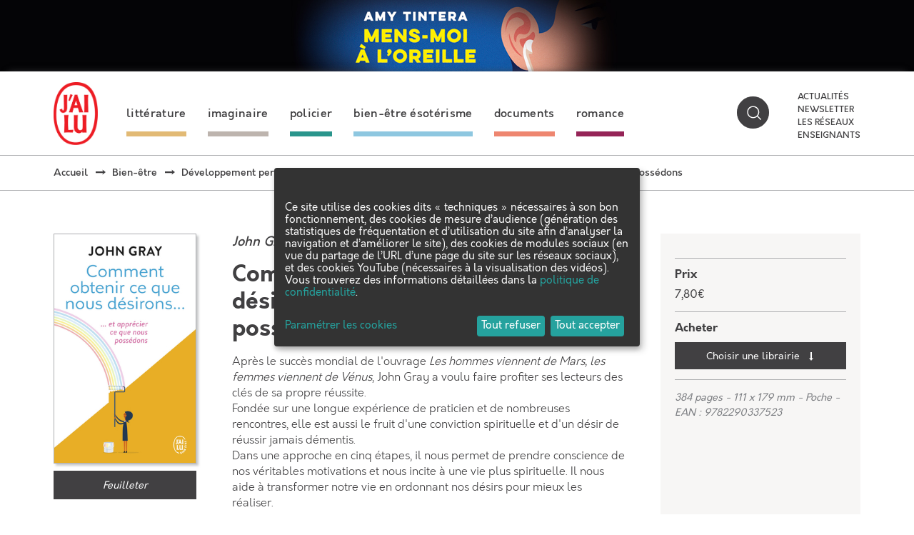

--- FILE ---
content_type: text/html; charset=utf-8
request_url: https://public.message-business.com/form/57864/1/form.aspx?mbmode=ajax
body_size: 4338
content:
<div class='formHeader'>&nbsp;</div>
	<div class='formContent'><form name='mbform' method='GET' action=''><input type='hidden' name='accountSetting-MobilePrefix' value='FR' />
<!-- formItem-paragraph --><div class='formParagraph' id='divItem-0-1'>Parutions, jeux-concours, rencontres et dédicaces, ne manquez aucune actualité J'ai lu en vous inscrivant à notre newsletter !</div>
<div class='formText' id='divItem-0-2'>
	<div class='formTextLabel' id='labelOf-formItem-mbtext-email'><label for="formItem-mbtext-email">Votre adresse email</label></div>
<input type='hidden' name='nameOf-formItem-mbtext-email' value='Votre adresse email' />
<input type='hidden' name='required-formItem-mbtext-email' value='true' />
	<div class='formTextInput'><input type='text' id="formItem-mbtext-email" name='formItem-mbtext-email' value='' /></div>
</div>
<!-- formItem-paragraph --><div class='formParagraph' id='divItem-0-3'>En cliquant sur S'ABONNER, vous consentez au traitement de vos données personnelles afin de recevoir les lettres d'information de J'ai lu dont vous pouvez vous désabonner à tout moment. <a href="https://www.jailu.com/Politique-de-confidentialite" target="_blank">En savoir plus </a>.</div>
<input type='hidden' name='nameOf-formItem-mbsingle-emailoptin' value='Souhaitez-vous recevoir nos prochains emails :' />
<input type='hidden' name='nameOf-formItem-mbsingle-emailoptin_no' value='Non' /><input type='hidden' name='nameOf-formItem-mbsingle-emailoptin_yes1' value='Oui' /><input type='hidden' name='formItem-mbsingle-emailoptin' id='formItem-mbsingle-emailoptin' value='yes1' />
<input type='hidden' name='defaultOf_formItem-mbsingle-emailoptin' value='yes1' />
<input type='hidden' name='nameOf-formItem-mbsingle-43' value='Abonnement Newsletter J&apos;ai lu' />
<input type='hidden' name='nameOf-formItem-mbsingle-43_973' value='oui' /><input type='hidden' name='nameOf-formItem-mbsingle-43_974' value='non' /><input type='hidden' name='formItem-mbsingle-43' id='formItem-mbsingle-43' value='973' />
<input type='hidden' name='defaultOf_formItem-mbsingle-43' value='973' />
<input type='hidden' name='nameOf-formItem-mbsingle-25' value='Origine de la collecte' />
<input type='hidden' name='nameOf-formItem-mbsingle-25_8' value='Site web J&apos;ai lu' /><input type='hidden' name='formItem-mbsingle-25' id='formItem-mbsingle-25' value='8' />
<input type='hidden' name='defaultOf_formItem-mbsingle-25' value='8' />
<input type='hidden' name='nameOf-formItem-mbmultiple-26' value='Sources de la collecte' />
<input type='hidden' name='nameOf-formItem-mbmultiple-26_10' value='Site web J&apos;ai lu' />
<input type='hidden' name='formItem-mbmultiple-26_10' value='checked' /><input type='hidden' name='formItem-mbmultiple-26' id='formItem-mbmultiple-26' value=',10,' /><input type='hidden' name='defaultOf_formItem-mbmultiple-26' value=',10,' />
<input type='hidden' name='nameOf-formItem-mbtext-27' value='18-01-2026' />
<input type='hidden' name='formItem-mbtext-27' id='formItem-mbtext-27' value='18-01-2026' />
<input type='hidden' name='formatOf-formItem-mbtext-27' value='dd mm yyyy' />
<input type='hidden' name='nameOf-formItem-mbtext-39' value='18-01-2026' />
<input type='hidden' name='formItem-mbtext-39' id='formItem-mbtext-39' value='18-01-2026' />
<input type='hidden' name='formatOf-formItem-mbtext-39' value='dd mm yyyy' />
<input type='hidden' name='nameOf-formItem-mbsingle-44' value='Abonnement Newsletter J&apos;ai Lu : origine de la collecte' />
<input type='hidden' name='nameOf-formItem-mbsingle-44_975' value='Site web J&apos;ai lu' /><input type='hidden' name='formItem-mbsingle-44' id='formItem-mbsingle-44' value='975' />
<input type='hidden' name='defaultOf_formItem-mbsingle-44' value='975' />
<input type='hidden' name='nameOf-formItem-mbtext-45' value='18-01-2026' />
<input type='hidden' name='formItem-mbtext-45' id='formItem-mbtext-45' value='18-01-2026' />
<input type='hidden' name='formatOf-formItem-mbtext-45' value='dd mm yyyy' />
<!-- PLACEHOLDER_ERROR --><div class='formPager'><div class='formSubmit'><a onclick='javascript:scriptOnSubmit();'>S’abonner</a></div></div><input type='hidden' name='status' id='status' value='submit' /><input type='hidden' name='accountidhidden' id='accountidhidden' value='57864' /><input type='hidden' name='anonid' id='anonid' value='a-a9748cb6-4483-44a4-890c-7a040e05c85b' /></form></div><div class='formFooterContainer'><div class='formFooter'>&nbsp;</div></div>